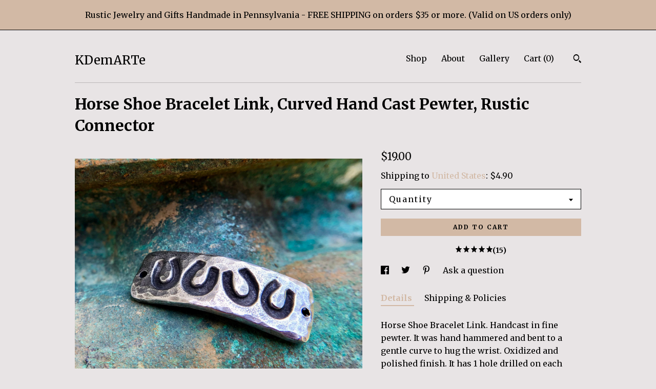

--- FILE ---
content_type: text/plain
request_url: https://www.google-analytics.com/j/collect?v=1&_v=j102&a=1152824992&t=pageview&_s=1&dl=https%3A%2F%2Fwww.kdemarte.com%2Flisting%2F101426726%2Fhorse-shoe-bracelet-link-curved-hand&ul=en-us%40posix&dt=Horse%20Shoe%20Bracelet%20Link%2C%20Curved%20Hand%20Cast%20Pewter%2C%20Rustic%20Connector&sr=1280x720&vp=1280x720&_u=YEBAAAABAAAAACAAo~&jid=1420797421&gjid=2002208206&cid=1904636856.1763010115&tid=UA-116432493-1&_gid=1698984546.1763010115&_r=1&_slc=1&gtm=45He5bb1n71TG543Pv71538743za200zd71538743&gcd=13l3l3l3l1l1&dma=0&tag_exp=101509157~103116026~103200004~103233427~104527906~104528501~104684208~104684211~105322304~115497441~115583767~115938466~115938469~116217636~116217638&z=143044359
body_size: -450
content:
2,cG-4VL336CPP1